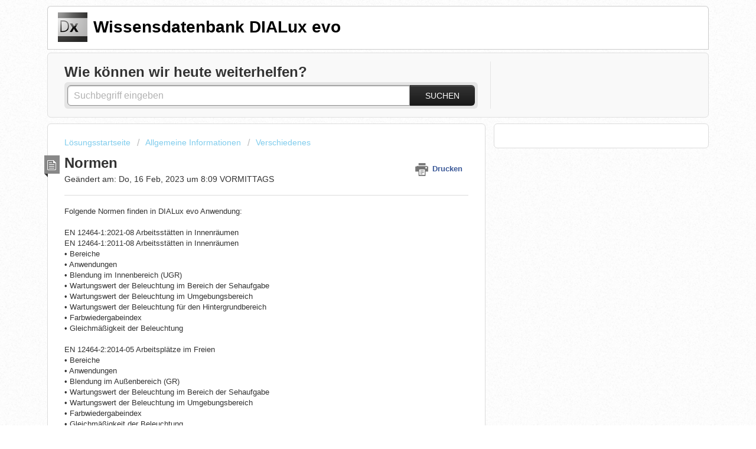

--- FILE ---
content_type: text/html; charset=utf-8
request_url: https://evo.support-de.dial.de/support/solutions/articles/9000117020-normen
body_size: 8295
content:
<!DOCTYPE html>
       
        <!--[if lt IE 7]><html class="no-js ie6 dew-dsm-theme " lang="de" dir="ltr" data-date-format="non_us"><![endif]-->       
        <!--[if IE 7]><html class="no-js ie7 dew-dsm-theme " lang="de" dir="ltr" data-date-format="non_us"><![endif]-->       
        <!--[if IE 8]><html class="no-js ie8 dew-dsm-theme " lang="de" dir="ltr" data-date-format="non_us"><![endif]-->       
        <!--[if IE 9]><html class="no-js ie9 dew-dsm-theme " lang="de" dir="ltr" data-date-format="non_us"><![endif]-->       
        <!--[if IE 10]><html class="no-js ie10 dew-dsm-theme " lang="de" dir="ltr" data-date-format="non_us"><![endif]-->       
        <!--[if (gt IE 10)|!(IE)]><!--><html class="no-js  dew-dsm-theme " lang="de" dir="ltr" data-date-format="non_us"><!--<![endif]-->
	<head>
		
		<!-- Title for the page -->
<title> Normen : Wissensdatenbank DIALux evo </title>

<!-- Meta information -->

      <meta charset="utf-8" />
      <meta http-equiv="X-UA-Compatible" content="IE=edge,chrome=1" />
      <meta name="description" content= "Folgende Normen finden in DIALux evo Anwendung: EN 12464-I, 20011-08 Arbeitsstätten in Innenräumen • Bereiche • Anwendungen • Blendung im Innenbereich (UGR) • Wartungswert der Beleuchtung im Bereich der Sehaufgabe • Wartungswert der Beleuchtung im Umgebungsbereich • Wartungswert der Beleuchtung für den Hintergrundbereich • Farbwiedergabeindex • Gleichmäßigkeit der Beleuchtung EN 12464-2, 2014-05 Arbeitsplätze im Freien • Bereiche • Anwendungen • Blendung im Außenbereich (GR) • Wartungswert der Beleuchtung im Bereich der Sehaufgabe • Wartungswert der Beleuchtung im Umgebungsbereich • Farbwiedergabeindex" />
      <meta name="author" content= "" />
       <meta property="og:title" content="Normen" />  <meta property="og:url" content="https://evo.support-de.dial.de/support/solutions/articles/9000117020-normen" />  <meta property="og:description" content=" Folgende Normen finden in DIALux evo Anwendung:     EN 12464-1:2021-08 Arbeitsstätten in Innenräumen  EN 12464-1:2011-08 Arbeitsstätten in Innenräumen  • Bereiche  • Anwendungen  • Blendung im Innenbereich (UGR)  • Wartungswert der Beleuchtung im..." />  <meta property="og:image" content="https://s3.amazonaws.com/cdn.freshdesk.com/data/helpdesk/attachments/production/9005067184/logo/DIALux_evo-DesktopIcon-256px.png?X-Amz-Algorithm=AWS4-HMAC-SHA256&amp;amp;X-Amz-Credential=AKIAS6FNSMY2XLZULJPI%2F20251124%2Fus-east-1%2Fs3%2Faws4_request&amp;amp;X-Amz-Date=20251124T094703Z&amp;amp;X-Amz-Expires=604800&amp;amp;X-Amz-SignedHeaders=host&amp;amp;X-Amz-Signature=5d7f226343dac76f92e5823c8d3a2bedae5744424469d7939bca1c031948fed9" />  <meta property="og:site_name" content="Wissensdatenbank DIALux evo" />  <meta property="og:type" content="article" />  <meta name="twitter:title" content="Normen" />  <meta name="twitter:url" content="https://evo.support-de.dial.de/support/solutions/articles/9000117020-normen" />  <meta name="twitter:description" content=" Folgende Normen finden in DIALux evo Anwendung:     EN 12464-1:2021-08 Arbeitsstätten in Innenräumen  EN 12464-1:2011-08 Arbeitsstätten in Innenräumen  • Bereiche  • Anwendungen  • Blendung im Innenbereich (UGR)  • Wartungswert der Beleuchtung im..." />  <meta name="twitter:image" content="https://s3.amazonaws.com/cdn.freshdesk.com/data/helpdesk/attachments/production/9005067184/logo/DIALux_evo-DesktopIcon-256px.png?X-Amz-Algorithm=AWS4-HMAC-SHA256&amp;amp;X-Amz-Credential=AKIAS6FNSMY2XLZULJPI%2F20251124%2Fus-east-1%2Fs3%2Faws4_request&amp;amp;X-Amz-Date=20251124T094703Z&amp;amp;X-Amz-Expires=604800&amp;amp;X-Amz-SignedHeaders=host&amp;amp;X-Amz-Signature=5d7f226343dac76f92e5823c8d3a2bedae5744424469d7939bca1c031948fed9" />  <meta name="twitter:card" content="summary" />  <meta name="keywords" content="Norm, Standard, Richtlinie" />  <link rel="canonical" href="https://evo.support-de.dial.de/support/solutions/articles/9000117020-normen" /> 

<!-- Responsive setting -->
<link rel="apple-touch-icon" href="https://s3.amazonaws.com/cdn.freshdesk.com/data/helpdesk/attachments/production/9005068687/fav_icon/DialLogo_16x16px.jpg" />
        <link rel="apple-touch-icon" sizes="72x72" href="https://s3.amazonaws.com/cdn.freshdesk.com/data/helpdesk/attachments/production/9005068687/fav_icon/DialLogo_16x16px.jpg" />
        <link rel="apple-touch-icon" sizes="114x114" href="https://s3.amazonaws.com/cdn.freshdesk.com/data/helpdesk/attachments/production/9005068687/fav_icon/DialLogo_16x16px.jpg" />
        <link rel="apple-touch-icon" sizes="144x144" href="https://s3.amazonaws.com/cdn.freshdesk.com/data/helpdesk/attachments/production/9005068687/fav_icon/DialLogo_16x16px.jpg" />
        <meta name="viewport" content="width=device-width, initial-scale=1.0, maximum-scale=5.0, user-scalable=yes" /> 
		
		<!-- Adding meta tag for CSRF token -->
		<meta name="csrf-param" content="authenticity_token" />
<meta name="csrf-token" content="nehaOl19hOFi/9G62t4piOBUrDg9n2Bh0S/oTePBSSvB/GVuhxf3QEwMR8hm4VZLQZPHCNgFcSnQ2CHOu5o86Q==" />
		<!-- End meta tag for CSRF token -->
		
		<!-- Fav icon for portal -->
		<link rel='shortcut icon' href='https://s3.amazonaws.com/cdn.freshdesk.com/data/helpdesk/attachments/production/9005068687/fav_icon/DialLogo_16x16px.jpg' />

		<!-- Base stylesheet -->
 
		<link rel="stylesheet" media="print" href="https://assets4.freshdesk.com/assets/cdn/portal_print-6e04b27f27ab27faab81f917d275d593fa892ce13150854024baaf983b3f4326.css" />
	  		<link rel="stylesheet" media="screen" href="https://assets5.freshdesk.com/assets/cdn/portal_utils-02e65beb5d1866ec92e68cdf18a93f0891de1290ccf51ae5f12db0a055cc395d.css" />

		
		<!-- Theme stylesheet -->

		<link href="/support/theme.css?v=4&amp;d=1729157433" media="screen" rel="stylesheet" type="text/css">

		<!-- Google font url if present -->
		

		<!-- Including default portal based script framework at the top -->
		<script src="https://assets2.freshdesk.com/assets/cdn/portal_head_v2-797ad21726553bbb0591a4f4e49a751bafdab2dbc5ba38ebc24c53bde52837bc.js"></script>
		<!-- Including syntexhighlighter for portal -->
		<script src="https://assets5.freshdesk.com/assets/cdn/prism-841b9ba9ca7f9e1bc3cdfdd4583524f65913717a3ab77714a45dd2921531a402.js"></script>

		

		<!-- Access portal settings information via javascript -->
		 <script type="text/javascript">     var portal = {"language":"de","name":"Wissensdatenbank DIALux evo","contact_info":"","current_page_name":"article_view","current_tab":"solutions","vault_service":{"url":"https://vault-service.freshworks.com/data","max_try":2,"product_name":"fd"},"current_account_id":306899,"preferences":{"bg_color":"#ffffff","header_color":"#ffffff","help_center_color":"#f9f9f9","footer_color":"#333333","tab_color":"#ffffff","tab_hover_color":"#333333","btn_background":"#ffffff","btn_primary_background":"#333333","baseFont":"Helvetica","textColor":"#333333","headingsFont":"Helvetica","headingsColor":"#333333","linkColor":"#049cdb","linkColorHover":"#000000","inputFocusRingColor":"#f4af1a","nonResponsive":"false"},"image_placeholders":{"spacer":"https://assets10.freshdesk.com/assets/misc/spacer.gif","profile_thumb":"https://assets4.freshdesk.com/assets/misc/profile_blank_thumb-4a7b26415585aebbd79863bd5497100b1ea52bab8df8db7a1aecae4da879fd96.jpg","profile_medium":"https://assets1.freshdesk.com/assets/misc/profile_blank_medium-1dfbfbae68bb67de0258044a99f62e94144f1cc34efeea73e3fb85fe51bc1a2c.jpg"},"falcon_portal_theme":false,"current_object_id":9000117020};     var attachment_size = 20;     var blocked_extensions = "";     var allowed_extensions = "";     var store = { 
        ticket: {},
        portalLaunchParty: {} };    store.portalLaunchParty.ticketFragmentsEnabled = false;    store.pod = "us-east-1";    store.region = "US"; </script> 


			
	</head>
	<body>
            	
		
		
		<div class="page">
	<header class="banner">
	<div class="banner-wrapper">
		<div class="banner-title">
			<a href="https://www.dial.de"class='portal-logo'><span class="portal-img"><i></i>
                    <img src='https://s3.amazonaws.com/cdn.freshdesk.com/data/helpdesk/attachments/production/9005067184/logo/DIALux_evo-DesktopIcon-256px.png' alt="Logo"
                        onerror="default_image_error(this)" data-type="logo" />
                 </span></a>
			<h1 class="ellipsis heading">Wissensdatenbank DIALux evo</h1>
		</div>		
	</div>
</header>
	
	<!-- Search and page links for the page -->
	
		<section class="help-center rounded-6">	
			<div class="hc-search">
				<div class="hc-search-c">
					<h2 class="heading hide-in-mobile">Wie können wir heute weiterhelfen?</h2>
					<form class="hc-search-form print--remove" autocomplete="off" action="/support/search/solutions" id="hc-search-form" data-csrf-ignore="true">
	<div class="hc-search-input">
	<label for="support-search-input" class="hide">Suchbegriff eingeben</label>
		<input placeholder="Suchbegriff eingeben" type="text"
			name="term" class="special" value=""
            rel="page-search" data-max-matches="10" id="support-search-input">
	</div>
	<div class="hc-search-button">
		<button class="btn btn-primary" aria-label="Suche" type="submit" autocomplete="off">
			<i class="mobile-icon-search hide-tablet"></i>
			<span class="hide-in-mobile">
				Suchen
			</span>
		</button>
	</div>
</form>
				</div>
			</div>			
		</section>
	

	<!-- Notification Messages -->
	 <div class="alert alert-with-close notice hide" id="noticeajax"></div> 

	<div class="c-wrapper">		
		<section class="main content rounded-6 min-height-on-desktop fc-article-show" id="article-show-9000117020">
	<div class="breadcrumb">
		<a href="/support/solutions"> Lösungsstartseite </a>
		<a href="/support/solutions/9000108360">Allgemeine Informationen</a>
		<a href="/support/solutions/folders/9000168456">Verschiedenes</a>
	</div>
	<b class="page-stamp page-stamp-article">
		<b class="icon-page-article"></b>
	</b>

	<h2 class="heading">Normen
	 	<a href="#"
            class="solution-print--icon print--remove"
 			title="Diesen Artikel drucken"
 			arial-role="link"
 			arial-label="Diesen Artikel drucken"
			id="print-article"
 		>
			<span class="icon-print"></span>
			<span class="text-print">Drucken</span>
 		</a>
	</h2>
	
	<p>Geändert am: Do, 16 Feb, 2023 um  8:09 VORMITTAGS</p>
	<hr />
	

	<article class="article-body" id="article-body" rel="image-enlarge">
		<p><span style="font-family: Arial,Helvetica,sans-serif;">Folgende Normen finden in DIALux evo Anwendung:</span></p><p style="font-family: Arial, Helvetica, sans-serif;"><br></p><p style="font-family: Arial, Helvetica, sans-serif;"><span dir="ltr" style="font-family: Arial,Helvetica,sans-serif;">EN 12464-1:2021-08 Arbeitsstätten in Innenräumen</span></p><p style="font-family: Arial, Helvetica, sans-serif;"><span dir="ltr" style="font-family: Arial,Helvetica,sans-serif;">EN 12464-1:2011-08 Arbeitsstätten in Innenräumen</span></p><p style="font-family: Arial, Helvetica, sans-serif;"><span style="font-family: Arial,Helvetica,sans-serif;">• Bereiche</span></p><p style="font-family: Arial, Helvetica, sans-serif;"><span style="font-family: Arial,Helvetica,sans-serif;">• Anwendungen</span></p><p style="font-family: Arial, Helvetica, sans-serif;"><span style="font-family: Arial,Helvetica,sans-serif;">• Blendung im Innenbereich (UGR)</span></p><p style="font-family: Arial, Helvetica, sans-serif;"><span style="font-family: Arial,Helvetica,sans-serif;">• Wartungswert der Beleuchtung im Bereich der Sehaufgabe</span></p><p style="font-family: Arial, Helvetica, sans-serif;"><span style="font-family: Arial,Helvetica,sans-serif;">• Wartungswert der Beleuchtung im Umgebungsbereich</span></p><p style="font-family: Arial, Helvetica, sans-serif;"><span style="font-family: Arial,Helvetica,sans-serif;">• Wartungswert der Beleuchtung für den Hintergrundbereich</span></p><p style="font-family: Arial, Helvetica, sans-serif;"><span style="font-family: Arial,Helvetica,sans-serif;">• Farbwiedergabeindex</span></p><p style="font-family: Arial, Helvetica, sans-serif;"><span style="font-family: Arial,Helvetica,sans-serif;">• Gleichmäßigkeit der Beleuchtung</span></p><p style="font-family: Arial, Helvetica, sans-serif;"><span style="font-family: Arial,Helvetica,sans-serif;"><br></span></p><p style="font-family: Arial, Helvetica, sans-serif;"><span dir="ltr" style="font-family: Arial,Helvetica,sans-serif;">EN 12464-2:2014-05 Arbeitsplätze im Freien</span></p><p style="font-family: Arial, Helvetica, sans-serif;"><span style="font-family: Arial,Helvetica,sans-serif;">• Bereiche</span></p><p style="font-family: Arial, Helvetica, sans-serif;"><span style="font-family: Arial,Helvetica,sans-serif;">• Anwendungen</span></p><p style="font-family: Arial, Helvetica, sans-serif;"><span style="font-family: Arial,Helvetica,sans-serif;">• Blendung im Außenbereich (GR)</span></p><p style="font-family: Arial, Helvetica, sans-serif;"><span style="font-family: Arial,Helvetica,sans-serif;">• Wartungswert der Beleuchtung im Bereich der Sehaufgabe</span></p><p style="font-family: Arial, Helvetica, sans-serif;"><span style="font-family: Arial,Helvetica,sans-serif;">• Wartungswert der Beleuchtung im Umgebungsbereich</span></p><p style="font-family: Arial, Helvetica, sans-serif;"><span style="font-family: Arial,Helvetica,sans-serif;">• Farbwiedergabeindex</span></p><p style="font-family: Arial, Helvetica, sans-serif;"><span style="font-family: Arial,Helvetica,sans-serif;">• Gleichmäßigkeit der Beleuchtung</span></p><p style="font-family: Arial, Helvetica, sans-serif;"><span style="font-family: Arial,Helvetica,sans-serif;"><br></span></p><p style="font-family: Arial, Helvetica, sans-serif;"><span dir="ltr" style="font-family: Arial,Helvetica,sans-serif;">DIN V 18599:2007 Energetische Bewertung von Gebäuden Teil 10 , 2011</span></p><p style="font-family: Arial, Helvetica, sans-serif;"><span style="font-family: Arial,Helvetica,sans-serif;">• Höhe der Nutzebene</span></p><p style="font-family: Arial, Helvetica, sans-serif;"><span style="font-family: Arial,Helvetica,sans-serif;">• Raumindex (k)</span></p><p style="font-family: Arial, Helvetica, sans-serif;"><span style="font-family: Arial,Helvetica,sans-serif;">• Nutzungsdauer am Tag</span></p><p style="font-family: Arial, Helvetica, sans-serif;"><span style="font-family: Arial,Helvetica,sans-serif;">• Nutzungsdauer in der Nacht</span></p><p style="font-family: Arial, Helvetica, sans-serif;"><span style="font-family: Arial,Helvetica,sans-serif;">• Teilbetriebsfaktor</span></p><p style="font-family: Arial, Helvetica, sans-serif;"><span style="font-family: Arial,Helvetica,sans-serif;">• Minderungsfaktor</span></p><p style="font-family: Arial, Helvetica, sans-serif;"><span style="font-family: Arial,Helvetica,sans-serif;"><br></span></p><p style="font-family: Arial, Helvetica, sans-serif;"><span dir="ltr" style="font-family: Arial,Helvetica,sans-serif;">CIE 97:2005 2nd Edition, Leitfaden zur Wartung von elektrischen Beleuchtungsanlagen</span></p><p style="font-family: Arial, Helvetica, sans-serif;"><span style="font-family: Arial,Helvetica,sans-serif;">• Umgebungsbedingungen</span></p><p style="font-family: Arial, Helvetica, sans-serif;"><span style="font-family: Arial,Helvetica,sans-serif;">• Wartungsintervall Raum</span></p><p style="font-family: Arial, Helvetica, sans-serif;"><span style="font-family: Arial,Helvetica,sans-serif;">• Wartungsintervall für Leuchten</span></p><p style="font-family: Arial, Helvetica, sans-serif;"><span style="font-family: Arial,Helvetica,sans-serif;">• Austauschintervall für Lampen</span></p><p style="font-family: Arial, Helvetica, sans-serif;"><span style="font-family: Arial,Helvetica,sans-serif;">• Beleuchtungsstärkeverhältnis nach LG7</span></p><p style="font-family: Arial, Helvetica, sans-serif;"><span style="font-family: Arial,Helvetica,sans-serif;">• Berücksichtigung einer Reflexion an der Decke bei Notbeleuchtung nach LG12</span></p><p style="font-family: Arial, Helvetica, sans-serif;"><span style="font-family: Arial,Helvetica,sans-serif;">• Verhältnis Abstand zu Höhe, SHR</span></p><p style="font-family: Arial, Helvetica, sans-serif;"><span style="font-family: Arial,Helvetica,sans-serif;">• Wartungswert nach EN 12464 oder pauschal</span></p><p style="font-family: Arial, Helvetica, sans-serif;"><br></p><p dir="ltr" style="font-family: Arial, Helvetica, sans-serif;"><span style="font-family: Arial, Helvetica, sans-serif; font-size: 13px;">CIE 154:2003</span></p><p dir="ltr" style="font-family: Arial, Helvetica, sans-serif;"><span style="font-family: Arial,Helvetica,sans-serif;"><span style="font-size: 13px;">EN 15193:2008</span></span></p><p style="font-family: Arial, Helvetica, sans-serif;"><span style="font-family: Arial,Helvetica,sans-serif;"><span style="font-size: 13px;"><span style="color: rgb(0, 0, 0); font-style: normal; font-variant-ligatures: normal; font-variant-caps: normal; font-weight: 400; letter-spacing: normal; orphans: 2; text-align: left; text-indent: 0px; text-transform: none; white-space: normal; widows: 2; word-spacing: 0px; -webkit-text-stroke-width: 0px; text-decoration-thickness: initial; text-decoration-style: initial; text-decoration-color: initial; float: none; display: inline !important;">EN 1838 2019-11</span> <br></span></span></p><p style="font-family: Arial, Helvetica, sans-serif;"><span style="font-family: Arial,Helvetica,sans-serif;"><span style="font-size: 13px;">EN 13201:2004</span></span></p><p style="font-family: Arial, Helvetica, sans-serif;"><span style="font-family: Arial,Helvetica,sans-serif;"><span style="font-size: 13px;">EN 13201:2015</span></span></p><p><span style="font-family: Arial, Helvetica, sans-serif; font-size: 13px;">ROVL 2011</span></p>
	</article>

	<hr />	
		

		<p class="article-vote" id="voting-container" 
											data-user-id="" 
											data-article-id="9000117020"
											data-language="en">
										War diese Antwort hilfreich?<span data-href="/support/solutions/articles/9000117020/thumbs_up" class="vote-up a-link" id="article_thumbs_up" 
									data-remote="true" data-method="put" data-update="#voting-container" 
									data-user-id=""
									data-article-id="9000117020"
									data-language="en"
									data-update-with-message="Wir freuen uns, dass wir Ihnen helfen konnten. Danke für Ihr Feedback.">
								Ja</span><span class="vote-down-container"><span data-href="/support/solutions/articles/9000117020/thumbs_down" class="vote-down a-link" id="article_thumbs_down" 
									data-remote="true" data-method="put" data-update="#vote-feedback-form" 
									data-user-id=""
									data-article-id="9000117020"
									data-language="en"
									data-hide-dom="#voting-container" data-show-dom="#vote-feedback-container">
								Nein</span></span></p><a class="hide a-link" id="vote-feedback-form-link" data-hide-dom="#vote-feedback-form-link" data-show-dom="#vote-feedback-container">Feedback senden</a><div id="vote-feedback-container"class="hide">	<div class="lead">Leider konnten wir nicht helfen. Helfen Sie uns mit Ihrem Feedback, diesen Artikel zu verbessern.</div>	<div id="vote-feedback-form">		<div class="sloading loading-small loading-block"></div>	</div></div>
		
</section>
<section class="sidebar content rounded-6 fc-related-articles">
	<div id="related_articles"><div class="cs-g-c"><section class="article-list"><h3 class="list-lead">Verwandte Artikel</h3><ul rel="remote" 
			data-remote-url="/support/search/articles/9000117020/related_articles?container=related_articles&limit=10" 
			id="related-article-list"></ul></section></div></div>
</section>

<script nonce="oiLxnw4k04yexRRjWMX7nA==">
	['click', 'keypress'].forEach(function eventsCallback(event) {
		document.getElementById('print-article').addEventListener(event, function (e) {
			if (event === 'keypress' && e.key !== 'Enter') return;
			e.preventDefault();
			print();
		});
	});
</script>

	</div>

	
	<footer class="footer rounded-6">
		<nav class="footer-links">
			
					
						<a href="/support/home" class="">Start</a>
					
						<a href="/support/solutions" class="active">Lösungen</a>
					            
			            
			
			
		</nav>
      <font color="ADADAD"><a href="https://www.dial.de/de-DE/impressum">Impressum</a></font>
	</footer>
	


</div>



			<script src="https://assets10.freshdesk.com/assets/cdn/portal_bottom-0658ded0893e740c3d851d1d40ca2381c9d4c1629e7948b606ce251ab58695ed.js"></script>

		<script src="https://assets4.freshdesk.com/assets/cdn/redactor-671e2e58ba215fbd325c349a00cf46e7b603d2bc78554c966b21c84cf8df0417.js"></script> 
		<script src="https://assets7.freshdesk.com/assets/cdn/lang/de-249b90e767ca789f085d1b55e074ebf184867f7913ab9f960c5a5590fa4687bd.js"></script>
		<!-- for i18n-js translations -->
  		<script src="https://assets9.freshdesk.com/assets/cdn/i18n/portal/de-1abe76bf9089a8de99f0c7da2dbf06e4ef6c838f50d6b082b55152a56f37ceca.js"></script>
		<!-- Including default portal based script at the bottom -->
		<script nonce="oiLxnw4k04yexRRjWMX7nA==">
//<![CDATA[
	
	jQuery(document).ready(function() {
					
		// Setting the locale for moment js
		moment.lang('de');

		var validation_meassages = {"required":"Dies ist ein Pflichtfeld.","remote":"Bitte reparieren Sie dieses Feld.","email":"Bitte geben Sie eine gültige E-Mail-Adresse an.","url":"Bitte geben Sie eine gültige URL an.","date":"Bitte geben Sie ein gültiges Datum an.","dateISO":"Bitte geben Sie ein gültiges Datum ( ISO ) an.","number":"Geben Sie bitte eine gültige Nummer ein.","digits":"Bitte geben Sie nur Ziffern ein.","creditcard":"Geben Sie bitte eine gültige Kreditkartennummer ein.","equalTo":"Bitte geben Sie den Wert nochmals ein.","two_decimal_place_warning":"Wert darf nicht mehr als 2 Dezimalstellen haben","select_atleast_one":"Wählen Sie mindestens eine Option aus.","select2_minimum_limit":"Bitte geben Sie %{char_count} oder mehr Zeichen ein","select2_maximum_limit":"Sie können nur %{limit} %{container} auswählen","maxlength":"Bitte geben Sie nicht mehr als {0} Zeichen ein.","minlength":"Bitte geben Sie mindestens {0} Zeichen ein.","rangelength":"Bitte geben Sie einen Wert ein, der zwischen {0} und {1} Zeichen lang.","range":"Bitte geben Sie einen Wert zwischen {0} und {1} ein.","max":"Bitte geben Sie einen Wert der gleich oder weniger als {0} ist.","min":"Bitte geben Sie einen Wert der gleich oder höher als {0} ist.","select2_maximum_limit_jq":"Sie können nur wählen zwischen {0} und {1}","facebook_limit_exceed":"Ihre Facebook Nachricht war über 8000 Zeichen lang. Sie müssen sich kürzer fassen.","messenger_limit_exceeded":"Oops! Sie haben das Maximum an Zeichen überschritten, dass die Messenger Plattform zulässt. Sie müssen ihre Antwort anpassen.","not_equal_to":"Dieses Element sollte nicht gleich sein wie","email_address_invalid":"Eine oder mehrere Email Adresse(n) sind ungültig. ","twitter_limit_exceed":"Sie haben das Maximum an Zeichen überschritten, dass Twitter zulässt. Bitte kürzen Sie Ihre Antwort.","password_does_not_match":"Die Passwörter stimmen nicht überein, bitte versuchen Sie es erneut.","valid_hours":"Bitte geben Sie eine gültige Anzahl an Stunden ein","reply_limit_exceed":"Ihre Antwort war über 2000 Zeichen lang. Sie müssen sich kürzer fassen.","url_format":"Ungültiges URL Format","url_without_slash":"Bitte geben Sie eine gültige URL ohne \"/\" ein","link_back_url":"Bitte geben Sie eine gültige Linkback URL ein","requester_validation":"Bitte geben Sie einen gültigen Anfragenden ein oder <a href=\"#\" id=\"add_requester_btn_proxy\">Neuen Anfragender anlegen</a>","agent_validation":"Bitte geben Sie gültigen Benutzerinformationen ein","email_or_phone":"Bitte geben Sie Ihre Email Adresse oder Telefonnummer ein","upload_mb_limit":"Ihre hochgeladene Datei ist grösser als 15 MB","invalid_image":"Bilddatei ungültig","atleast_one_role":"Mindestens eine Rolle muss einem Bearbeiter zugeordnet sein","invalid_time":"Ungültige Zeiteingabe","remote_fail":"Die Remote-Validierung ist fehlgeschlagen","trim_spaces":"Automatisches Trimmen von führenden und nachfolgenden Leerzeichen","hex_color_invalid":"Bitte geben sie einen gültigen hex Farbencode ein","name_duplication":"Dieser Name existiert schon.","invalid_value":"Ungültiger Wert","invalid_regex":"Ungültige Bezeichnung","same_folder":"Kann nicht in den gleichen Ordner verschoben werden","maxlength_255":"Bitte geben Sie weniger als 255 Zeichen ein","decimal_digit_valid":"Wert darf nicht mehr als 2 Dezimalstellen haben","atleast_one_field":"Bitte füllen Sie mindestens {0} dieser Felder aus.","atleast_one_portal":"Bitte wählen Sie mindestens ein Portal aus","custom_header":"Bitte geben Sie einen benutzerdefinierten Header im Format - header: value ein.","same_password":"Sollte mit dem Passwort übereinstimmen","select2_no_match":"Kein übereinstimmender %{container} gefunden","integration_no_match":"keine übereinstimmenden Daten...","time":"Bitte eine gültige Zeit eingeben","valid_contact":"Bitte einen gültigen Kontakt eingeben","field_invalid":"Dieses Feld ist ungültig"}	

		jQuery.extend(jQuery.validator.messages, validation_meassages );


		jQuery(".call_duration").each(function () {
			var format,time;
			if (jQuery(this).data("time") === undefined) { return; }
			if(jQuery(this).hasClass('freshcaller')){ return; }
			time = jQuery(this).data("time");
			if (time>=3600) {
			 format = "hh:mm:ss";
			} else {
				format = "mm:ss";
			}
			jQuery(this).html(time.toTime(format));
		});
	});

	// Shortcuts variables
	var Shortcuts = {"global":{"help":"?","save":"mod+return","cancel":"esc","search":"/","status_dialog":"mod+alt+return","save_cuctomization":"mod+shift+s"},"app_nav":{"dashboard":"g d","tickets":"g t","social":"g e","solutions":"g s","forums":"g f","customers":"g c","reports":"g r","admin":"g a","ticket_new":"g n","compose_email":"g m"},"pagination":{"previous":"alt+left","next":"alt+right","alt_previous":"j","alt_next":"k"},"ticket_list":{"ticket_show":"return","select":"x","select_all":"shift+x","search_view":"v","show_description":"space","unwatch":"w","delete":"#","pickup":"@","spam":"!","close":"~","silent_close":"alt+shift+`","undo":"z","reply":"r","forward":"f","add_note":"n","scenario":"s"},"ticket_detail":{"toggle_watcher":"w","reply":"r","forward":"f","add_note":"n","close":"~","silent_close":"alt+shift+`","add_time":"m","spam":"!","delete":"#","show_activities_toggle":"}","properties":"p","expand":"]","undo":"z","select_watcher":"shift+w","go_to_next":["j","down"],"go_to_previous":["k","up"],"scenario":"s","pickup":"@","collaboration":"d"},"social_stream":{"search":"s","go_to_next":["j","down"],"go_to_previous":["k","up"],"open_stream":["space","return"],"close":"esc","reply":"r","retweet":"shift+r"},"portal_customizations":{"preview":"mod+shift+p"},"discussions":{"toggle_following":"w","add_follower":"shift+w","reply_topic":"r"}};
	
	// Date formats
	var DATE_FORMATS = {"non_us":{"moment_date_with_week":"ddd, D MMM, YYYY","datepicker":"d M, yy","datepicker_escaped":"d M yy","datepicker_full_date":"D, d M, yy","mediumDate":"d MMM, yyyy"},"us":{"moment_date_with_week":"ddd, MMM D, YYYY","datepicker":"M d, yy","datepicker_escaped":"M d yy","datepicker_full_date":"D, M d, yy","mediumDate":"MMM d, yyyy"}};

	var lang = { 
		loadingText: "Bitte warten Sie...",
		viewAllTickets: "Alle Tickets anzeigen"
	};


//]]>
</script> 

		

		<img src='/support/solutions/articles/9000117020-normen/hit' alt='Anzahl der Artikelansichten' aria-hidden='true'/>
		<script type="text/javascript">
     		I18n.defaultLocale = "en";
     		I18n.locale = "de";
		</script>
			
    	


		<!-- Include dynamic input field script for signup and profile pages (Mint theme) -->

	</body>
</html>
